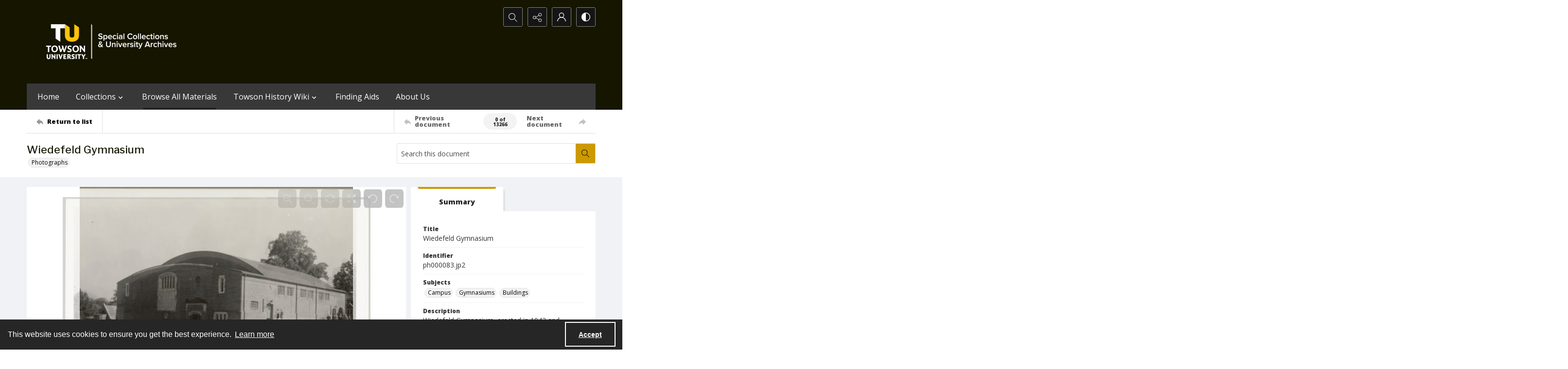

--- FILE ---
content_type: application/xml
request_url: https://images.quartexcollections.com/towson-university/Tiles/ph000083.xml?jwt=eyJhbGciOiJIUzI1NiIsInR5cCI6IkpXVCJ9.eyJ0eXAiOiJJbWFnZSIsIkNsaWVudEtleSI6InRvd3Nvbi11bml2ZXJzaXR5IiwiUGFyZW50UGF0aCI6IiIsIkFzc2V0UGF0aCI6InBoMDAwMDgzIiwiQXNzZXROYW1lIjpudWxsLCJBc3NldElkIjowLCJpYXQiOjE3NjI3NTg1MjIsImV4cCI6MTc2MjgwMTcyMn0.Yl1NNAz9cGGbspcgImD90aWPR0IyeJfO3yNx6OWpxbo
body_size: 98
content:
<?xml version="1.0" encoding="UTF-8"?>
<Image xmlns="http://schemas.microsoft.com/deepzoom/2008"
  Format="jpeg"
  Overlap="0"
  TileSize="1024"
  >
  <Size 
    Height="3332"
    Width="4047"
  />
</Image>
